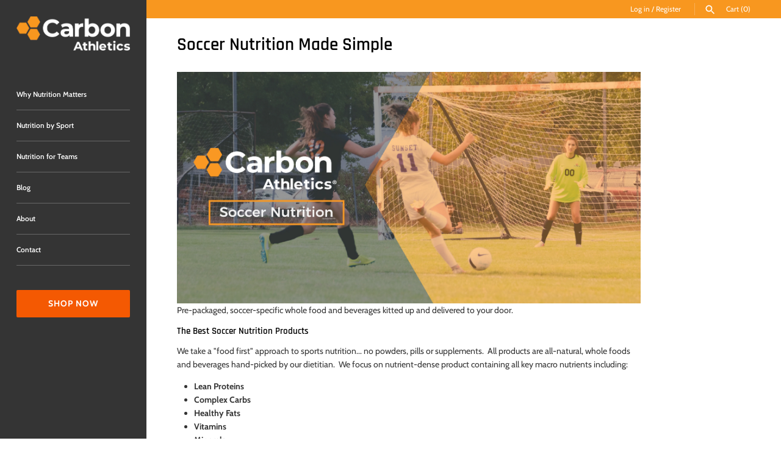

--- FILE ---
content_type: text/html; charset=utf-8
request_url: https://www.carbon-athletics.com/pages/soccer-nutrition-made-simple
body_size: 21450
content:
<!doctype html>
<html class="no-js" lang="en">
<head>
  <!-- Masonry 3.13.4 -->
  <meta charset="UTF-8">
  <meta http-equiv="X-UA-Compatible" content="IE=edge,chrome=1">
  <meta name="viewport" content="width=device-width, initial-scale=1.0" />
  <meta name="theme-color" content="#343434">

  

  <title>
    Soccer Nutrition Made Simple &ndash; Carbon Athletics
  </title>
  
  <meta name="description" content="Pre-packaged, soccer-specific whole food and beverages kitted up and delivered to your door. The Best Soccer Nutrition Products We take a &quot;food first&quot; approach to sports nutrition... no powders, pills or supplements.  All products are all-natural, whole foods and beverages hand-picked by our dietitian.  We focus on nut" />
  
  <link rel="canonical" href="https://www.carbon-athletics.com/pages/soccer-nutrition-made-simple" />

  


<meta property="og:site_name" content="Carbon Athletics">
<meta property="og:url" content="https://www.carbon-athletics.com/pages/soccer-nutrition-made-simple">
<meta property="og:title" content="Soccer Nutrition Made Simple">
<meta property="og:type" content="website">
<meta property="og:description" content="Pre-packaged, soccer-specific whole food and beverages kitted up and delivered to your door. The Best Soccer Nutrition Products We take a &quot;food first&quot; approach to sports nutrition... no powders, pills or supplements.  All products are all-natural, whole foods and beverages hand-picked by our dietitian.  We focus on nut">





<meta name="twitter:card" content="summary_large_image">
<meta name="twitter:title" content="Soccer Nutrition Made Simple">
<meta name="twitter:description" content="Pre-packaged, soccer-specific whole food and beverages kitted up and delivered to your door. The Best Soccer Nutrition Products We take a &quot;food first&quot; approach to sports nutrition... no powders, pills or supplements.  All products are all-natural, whole foods and beverages hand-picked by our dietitian.  We focus on nut">


  <script>window.performance && window.performance.mark && window.performance.mark('shopify.content_for_header.start');</script><meta id="shopify-digital-wallet" name="shopify-digital-wallet" content="/23850863/digital_wallets/dialog">
<meta name="shopify-checkout-api-token" content="227dd798e6688418ced1cdfb1bc86389">
<meta id="in-context-paypal-metadata" data-shop-id="23850863" data-venmo-supported="false" data-environment="production" data-locale="en_US" data-paypal-v4="true" data-currency="USD">
<script async="async" src="/checkouts/internal/preloads.js?locale=en-US"></script>
<link rel="preconnect" href="https://shop.app" crossorigin="anonymous">
<script async="async" src="https://shop.app/checkouts/internal/preloads.js?locale=en-US&shop_id=23850863" crossorigin="anonymous"></script>
<script id="apple-pay-shop-capabilities" type="application/json">{"shopId":23850863,"countryCode":"US","currencyCode":"USD","merchantCapabilities":["supports3DS"],"merchantId":"gid:\/\/shopify\/Shop\/23850863","merchantName":"Carbon Athletics","requiredBillingContactFields":["postalAddress","email"],"requiredShippingContactFields":["postalAddress","email"],"shippingType":"shipping","supportedNetworks":["visa","masterCard","amex","discover","elo","jcb"],"total":{"type":"pending","label":"Carbon Athletics","amount":"1.00"},"shopifyPaymentsEnabled":true,"supportsSubscriptions":true}</script>
<script id="shopify-features" type="application/json">{"accessToken":"227dd798e6688418ced1cdfb1bc86389","betas":["rich-media-storefront-analytics"],"domain":"www.carbon-athletics.com","predictiveSearch":true,"shopId":23850863,"locale":"en"}</script>
<script>var Shopify = Shopify || {};
Shopify.shop = "flywheel-athletics.myshopify.com";
Shopify.locale = "en";
Shopify.currency = {"active":"USD","rate":"1.0"};
Shopify.country = "US";
Shopify.theme = {"name":"Masonry","id":83923599440,"schema_name":"Masonry","schema_version":"3.13.4","theme_store_id":450,"role":"main"};
Shopify.theme.handle = "null";
Shopify.theme.style = {"id":null,"handle":null};
Shopify.cdnHost = "www.carbon-athletics.com/cdn";
Shopify.routes = Shopify.routes || {};
Shopify.routes.root = "/";</script>
<script type="module">!function(o){(o.Shopify=o.Shopify||{}).modules=!0}(window);</script>
<script>!function(o){function n(){var o=[];function n(){o.push(Array.prototype.slice.apply(arguments))}return n.q=o,n}var t=o.Shopify=o.Shopify||{};t.loadFeatures=n(),t.autoloadFeatures=n()}(window);</script>
<script>
  window.ShopifyPay = window.ShopifyPay || {};
  window.ShopifyPay.apiHost = "shop.app\/pay";
  window.ShopifyPay.redirectState = null;
</script>
<script id="shop-js-analytics" type="application/json">{"pageType":"page"}</script>
<script defer="defer" async type="module" src="//www.carbon-athletics.com/cdn/shopifycloud/shop-js/modules/v2/client.init-shop-cart-sync_C5BV16lS.en.esm.js"></script>
<script defer="defer" async type="module" src="//www.carbon-athletics.com/cdn/shopifycloud/shop-js/modules/v2/chunk.common_CygWptCX.esm.js"></script>
<script type="module">
  await import("//www.carbon-athletics.com/cdn/shopifycloud/shop-js/modules/v2/client.init-shop-cart-sync_C5BV16lS.en.esm.js");
await import("//www.carbon-athletics.com/cdn/shopifycloud/shop-js/modules/v2/chunk.common_CygWptCX.esm.js");

  window.Shopify.SignInWithShop?.initShopCartSync?.({"fedCMEnabled":true,"windoidEnabled":true});

</script>
<script>
  window.Shopify = window.Shopify || {};
  if (!window.Shopify.featureAssets) window.Shopify.featureAssets = {};
  window.Shopify.featureAssets['shop-js'] = {"shop-cart-sync":["modules/v2/client.shop-cart-sync_ZFArdW7E.en.esm.js","modules/v2/chunk.common_CygWptCX.esm.js"],"init-fed-cm":["modules/v2/client.init-fed-cm_CmiC4vf6.en.esm.js","modules/v2/chunk.common_CygWptCX.esm.js"],"shop-button":["modules/v2/client.shop-button_tlx5R9nI.en.esm.js","modules/v2/chunk.common_CygWptCX.esm.js"],"shop-cash-offers":["modules/v2/client.shop-cash-offers_DOA2yAJr.en.esm.js","modules/v2/chunk.common_CygWptCX.esm.js","modules/v2/chunk.modal_D71HUcav.esm.js"],"init-windoid":["modules/v2/client.init-windoid_sURxWdc1.en.esm.js","modules/v2/chunk.common_CygWptCX.esm.js"],"shop-toast-manager":["modules/v2/client.shop-toast-manager_ClPi3nE9.en.esm.js","modules/v2/chunk.common_CygWptCX.esm.js"],"init-shop-email-lookup-coordinator":["modules/v2/client.init-shop-email-lookup-coordinator_B8hsDcYM.en.esm.js","modules/v2/chunk.common_CygWptCX.esm.js"],"init-shop-cart-sync":["modules/v2/client.init-shop-cart-sync_C5BV16lS.en.esm.js","modules/v2/chunk.common_CygWptCX.esm.js"],"avatar":["modules/v2/client.avatar_BTnouDA3.en.esm.js"],"pay-button":["modules/v2/client.pay-button_FdsNuTd3.en.esm.js","modules/v2/chunk.common_CygWptCX.esm.js"],"init-customer-accounts":["modules/v2/client.init-customer-accounts_DxDtT_ad.en.esm.js","modules/v2/client.shop-login-button_C5VAVYt1.en.esm.js","modules/v2/chunk.common_CygWptCX.esm.js","modules/v2/chunk.modal_D71HUcav.esm.js"],"init-shop-for-new-customer-accounts":["modules/v2/client.init-shop-for-new-customer-accounts_ChsxoAhi.en.esm.js","modules/v2/client.shop-login-button_C5VAVYt1.en.esm.js","modules/v2/chunk.common_CygWptCX.esm.js","modules/v2/chunk.modal_D71HUcav.esm.js"],"shop-login-button":["modules/v2/client.shop-login-button_C5VAVYt1.en.esm.js","modules/v2/chunk.common_CygWptCX.esm.js","modules/v2/chunk.modal_D71HUcav.esm.js"],"init-customer-accounts-sign-up":["modules/v2/client.init-customer-accounts-sign-up_CPSyQ0Tj.en.esm.js","modules/v2/client.shop-login-button_C5VAVYt1.en.esm.js","modules/v2/chunk.common_CygWptCX.esm.js","modules/v2/chunk.modal_D71HUcav.esm.js"],"shop-follow-button":["modules/v2/client.shop-follow-button_Cva4Ekp9.en.esm.js","modules/v2/chunk.common_CygWptCX.esm.js","modules/v2/chunk.modal_D71HUcav.esm.js"],"checkout-modal":["modules/v2/client.checkout-modal_BPM8l0SH.en.esm.js","modules/v2/chunk.common_CygWptCX.esm.js","modules/v2/chunk.modal_D71HUcav.esm.js"],"lead-capture":["modules/v2/client.lead-capture_Bi8yE_yS.en.esm.js","modules/v2/chunk.common_CygWptCX.esm.js","modules/v2/chunk.modal_D71HUcav.esm.js"],"shop-login":["modules/v2/client.shop-login_D6lNrXab.en.esm.js","modules/v2/chunk.common_CygWptCX.esm.js","modules/v2/chunk.modal_D71HUcav.esm.js"],"payment-terms":["modules/v2/client.payment-terms_CZxnsJam.en.esm.js","modules/v2/chunk.common_CygWptCX.esm.js","modules/v2/chunk.modal_D71HUcav.esm.js"]};
</script>
<script>(function() {
  var isLoaded = false;
  function asyncLoad() {
    if (isLoaded) return;
    isLoaded = true;
    var urls = ["\/\/static.zotabox.com\/e\/d\/edc21d89240a78a1c241d4ac54c48eca\/widgets.js?shop=flywheel-athletics.myshopify.com","https:\/\/chimpstatic.com\/mcjs-connected\/js\/users\/64144794457b4ebd924497c59\/9ad19f7f54bbe6cfc5d37d672.js?shop=flywheel-athletics.myshopify.com","https:\/\/easygdpr.b-cdn.net\/v\/1553540745\/gdpr.min.js?shop=flywheel-athletics.myshopify.com","https:\/\/embed.tawk.to\/widget-script\/5e14bfc17e39ea1242a37dbb\/default.js?shop=flywheel-athletics.myshopify.com","https:\/\/cdn.getcarro.com\/script-tags\/all\/050820094100.js?shop=flywheel-athletics.myshopify.com","https:\/\/a.mailmunch.co\/widgets\/site-698127-1a7b199742f3e3fc51d56f6eebd4e6bcacea5d61.js?shop=flywheel-athletics.myshopify.com"];
    for (var i = 0; i < urls.length; i++) {
      var s = document.createElement('script');
      s.type = 'text/javascript';
      s.async = true;
      s.src = urls[i];
      var x = document.getElementsByTagName('script')[0];
      x.parentNode.insertBefore(s, x);
    }
  };
  if(window.attachEvent) {
    window.attachEvent('onload', asyncLoad);
  } else {
    window.addEventListener('load', asyncLoad, false);
  }
})();</script>
<script id="__st">var __st={"a":23850863,"offset":-18000,"reqid":"5c5e05eb-d49b-4775-a570-a99bee6cdad3-1768777622","pageurl":"www.carbon-athletics.com\/pages\/soccer-nutrition-made-simple","s":"pages-53686534224","u":"2ddbd1b3a585","p":"page","rtyp":"page","rid":53686534224};</script>
<script>window.ShopifyPaypalV4VisibilityTracking = true;</script>
<script id="captcha-bootstrap">!function(){'use strict';const t='contact',e='account',n='new_comment',o=[[t,t],['blogs',n],['comments',n],[t,'customer']],c=[[e,'customer_login'],[e,'guest_login'],[e,'recover_customer_password'],[e,'create_customer']],r=t=>t.map((([t,e])=>`form[action*='/${t}']:not([data-nocaptcha='true']) input[name='form_type'][value='${e}']`)).join(','),a=t=>()=>t?[...document.querySelectorAll(t)].map((t=>t.form)):[];function s(){const t=[...o],e=r(t);return a(e)}const i='password',u='form_key',d=['recaptcha-v3-token','g-recaptcha-response','h-captcha-response',i],f=()=>{try{return window.sessionStorage}catch{return}},m='__shopify_v',_=t=>t.elements[u];function p(t,e,n=!1){try{const o=window.sessionStorage,c=JSON.parse(o.getItem(e)),{data:r}=function(t){const{data:e,action:n}=t;return t[m]||n?{data:e,action:n}:{data:t,action:n}}(c);for(const[e,n]of Object.entries(r))t.elements[e]&&(t.elements[e].value=n);n&&o.removeItem(e)}catch(o){console.error('form repopulation failed',{error:o})}}const l='form_type',E='cptcha';function T(t){t.dataset[E]=!0}const w=window,h=w.document,L='Shopify',v='ce_forms',y='captcha';let A=!1;((t,e)=>{const n=(g='f06e6c50-85a8-45c8-87d0-21a2b65856fe',I='https://cdn.shopify.com/shopifycloud/storefront-forms-hcaptcha/ce_storefront_forms_captcha_hcaptcha.v1.5.2.iife.js',D={infoText:'Protected by hCaptcha',privacyText:'Privacy',termsText:'Terms'},(t,e,n)=>{const o=w[L][v],c=o.bindForm;if(c)return c(t,g,e,D).then(n);var r;o.q.push([[t,g,e,D],n]),r=I,A||(h.body.append(Object.assign(h.createElement('script'),{id:'captcha-provider',async:!0,src:r})),A=!0)});var g,I,D;w[L]=w[L]||{},w[L][v]=w[L][v]||{},w[L][v].q=[],w[L][y]=w[L][y]||{},w[L][y].protect=function(t,e){n(t,void 0,e),T(t)},Object.freeze(w[L][y]),function(t,e,n,w,h,L){const[v,y,A,g]=function(t,e,n){const i=e?o:[],u=t?c:[],d=[...i,...u],f=r(d),m=r(i),_=r(d.filter((([t,e])=>n.includes(e))));return[a(f),a(m),a(_),s()]}(w,h,L),I=t=>{const e=t.target;return e instanceof HTMLFormElement?e:e&&e.form},D=t=>v().includes(t);t.addEventListener('submit',(t=>{const e=I(t);if(!e)return;const n=D(e)&&!e.dataset.hcaptchaBound&&!e.dataset.recaptchaBound,o=_(e),c=g().includes(e)&&(!o||!o.value);(n||c)&&t.preventDefault(),c&&!n&&(function(t){try{if(!f())return;!function(t){const e=f();if(!e)return;const n=_(t);if(!n)return;const o=n.value;o&&e.removeItem(o)}(t);const e=Array.from(Array(32),(()=>Math.random().toString(36)[2])).join('');!function(t,e){_(t)||t.append(Object.assign(document.createElement('input'),{type:'hidden',name:u})),t.elements[u].value=e}(t,e),function(t,e){const n=f();if(!n)return;const o=[...t.querySelectorAll(`input[type='${i}']`)].map((({name:t})=>t)),c=[...d,...o],r={};for(const[a,s]of new FormData(t).entries())c.includes(a)||(r[a]=s);n.setItem(e,JSON.stringify({[m]:1,action:t.action,data:r}))}(t,e)}catch(e){console.error('failed to persist form',e)}}(e),e.submit())}));const S=(t,e)=>{t&&!t.dataset[E]&&(n(t,e.some((e=>e===t))),T(t))};for(const o of['focusin','change'])t.addEventListener(o,(t=>{const e=I(t);D(e)&&S(e,y())}));const B=e.get('form_key'),M=e.get(l),P=B&&M;t.addEventListener('DOMContentLoaded',(()=>{const t=y();if(P)for(const e of t)e.elements[l].value===M&&p(e,B);[...new Set([...A(),...v().filter((t=>'true'===t.dataset.shopifyCaptcha))])].forEach((e=>S(e,t)))}))}(h,new URLSearchParams(w.location.search),n,t,e,['guest_login'])})(!0,!0)}();</script>
<script integrity="sha256-4kQ18oKyAcykRKYeNunJcIwy7WH5gtpwJnB7kiuLZ1E=" data-source-attribution="shopify.loadfeatures" defer="defer" src="//www.carbon-athletics.com/cdn/shopifycloud/storefront/assets/storefront/load_feature-a0a9edcb.js" crossorigin="anonymous"></script>
<script crossorigin="anonymous" defer="defer" src="//www.carbon-athletics.com/cdn/shopifycloud/storefront/assets/shopify_pay/storefront-65b4c6d7.js?v=20250812"></script>
<script data-source-attribution="shopify.dynamic_checkout.dynamic.init">var Shopify=Shopify||{};Shopify.PaymentButton=Shopify.PaymentButton||{isStorefrontPortableWallets:!0,init:function(){window.Shopify.PaymentButton.init=function(){};var t=document.createElement("script");t.src="https://www.carbon-athletics.com/cdn/shopifycloud/portable-wallets/latest/portable-wallets.en.js",t.type="module",document.head.appendChild(t)}};
</script>
<script data-source-attribution="shopify.dynamic_checkout.buyer_consent">
  function portableWalletsHideBuyerConsent(e){var t=document.getElementById("shopify-buyer-consent"),n=document.getElementById("shopify-subscription-policy-button");t&&n&&(t.classList.add("hidden"),t.setAttribute("aria-hidden","true"),n.removeEventListener("click",e))}function portableWalletsShowBuyerConsent(e){var t=document.getElementById("shopify-buyer-consent"),n=document.getElementById("shopify-subscription-policy-button");t&&n&&(t.classList.remove("hidden"),t.removeAttribute("aria-hidden"),n.addEventListener("click",e))}window.Shopify?.PaymentButton&&(window.Shopify.PaymentButton.hideBuyerConsent=portableWalletsHideBuyerConsent,window.Shopify.PaymentButton.showBuyerConsent=portableWalletsShowBuyerConsent);
</script>
<script data-source-attribution="shopify.dynamic_checkout.cart.bootstrap">document.addEventListener("DOMContentLoaded",(function(){function t(){return document.querySelector("shopify-accelerated-checkout-cart, shopify-accelerated-checkout")}if(t())Shopify.PaymentButton.init();else{new MutationObserver((function(e,n){t()&&(Shopify.PaymentButton.init(),n.disconnect())})).observe(document.body,{childList:!0,subtree:!0})}}));
</script>
<link id="shopify-accelerated-checkout-styles" rel="stylesheet" media="screen" href="https://www.carbon-athletics.com/cdn/shopifycloud/portable-wallets/latest/accelerated-checkout-backwards-compat.css" crossorigin="anonymous">
<style id="shopify-accelerated-checkout-cart">
        #shopify-buyer-consent {
  margin-top: 1em;
  display: inline-block;
  width: 100%;
}

#shopify-buyer-consent.hidden {
  display: none;
}

#shopify-subscription-policy-button {
  background: none;
  border: none;
  padding: 0;
  text-decoration: underline;
  font-size: inherit;
  cursor: pointer;
}

#shopify-subscription-policy-button::before {
  box-shadow: none;
}

      </style>

<script>window.performance && window.performance.mark && window.performance.mark('shopify.content_for_header.end');</script>

  <link href="//www.carbon-athletics.com/cdn/shop/t/14/assets/styles.css?v=48877787719078392951759260486" rel="stylesheet" type="text/css" media="all" />

  <script>
    document.documentElement.className = ''; //Remove no-js class
    window.theme = window.theme || {};
    theme.money_format = "${{amount}}";
    theme.strings = {
      previous: "Previous",
      next: "Next",
      close: "Close",
      searchReadMore: "Read more",
      liveSearchSeeAll: "See all",
      productsListingFrom: "From",
      productListingQuickView: "Quick View",
      products_listing_more_products: "More products",
      products_listing_loading: "Loading...",
      products_listing_no_more_products: "No more products",
      products_variant_non_existent: "Unavailable",
      products_product_unit_price_separator: " \/ ",
      products_product_add_to_cart: "Add to Cart",
      products_variant_out_of_stock: "Out of stock",
      products_product_adding_to_cart: "Adding",
      products_product_added_to_cart: "Added to cart",
      products_product_added_cta: "Go to cart",
      cart_terms_confirmation: "You must agree to the terms and conditions before continuing.",
      addressError: "Error looking up that address",
      addressNoResults: "No results for that address",
      addressQueryLimit: "You have exceeded the Google API usage limit. Consider upgrading to a \u003ca href=\"https:\/\/developers.google.com\/maps\/premium\/usage-limits\"\u003ePremium Plan\u003c\/a\u003e.",
      authError: "There was a problem authenticating your Google Maps API Key."
    };
    theme.routes = {
      search_url: '/search',
      cart_url: '/cart',
      cart_add_url: '/cart/add'
    };
    theme.settings = {
      enable_live_search: true,
      prod_block_qv: true,
      show_grid_reviews: false,
      block_gut_int: 15,
      block_width_int: 250
    };
  </script>
 

<script>window.__pagefly_analytics_settings__ = {"acceptTracking":true};</script>
 
  

  

  

  
    <script type="text/javascript">
      try {
        window.EasyGdprSettings = "{\"cookie_banner\":true,\"cookie_banner_cookiename\":\"\",\"cookie_banner_settings\":{\"font_family\":\"#auto\"},\"current_theme\":\"other\",\"custom_button_position\":\"\",\"eg_display\":[\"login\",\"account\"],\"enabled\":true,\"texts\":{}}";
      } catch (error) {}
    </script>
  



<!-- BEGIN app block: shopify://apps/microsoft-clarity/blocks/clarity_js/31c3d126-8116-4b4a-8ba1-baeda7c4aeea -->
<script type="text/javascript">
  (function (c, l, a, r, i, t, y) {
    c[a] = c[a] || function () { (c[a].q = c[a].q || []).push(arguments); };
    t = l.createElement(r); t.async = 1; t.src = "https://www.clarity.ms/tag/" + i + "?ref=shopify";
    y = l.getElementsByTagName(r)[0]; y.parentNode.insertBefore(t, y);

    c.Shopify.loadFeatures([{ name: "consent-tracking-api", version: "0.1" }], error => {
      if (error) {
        console.error("Error loading Shopify features:", error);
        return;
      }

      c[a]('consentv2', {
        ad_Storage: c.Shopify.customerPrivacy.marketingAllowed() ? "granted" : "denied",
        analytics_Storage: c.Shopify.customerPrivacy.analyticsProcessingAllowed() ? "granted" : "denied",
      });
    });

    l.addEventListener("visitorConsentCollected", function (e) {
      c[a]('consentv2', {
        ad_Storage: e.detail.marketingAllowed ? "granted" : "denied",
        analytics_Storage: e.detail.analyticsAllowed ? "granted" : "denied",
      });
    });
  })(window, document, "clarity", "script", "tn2u9egcdi");
</script>



<!-- END app block --><!-- BEGIN app block: shopify://apps/microsoft-clarity/blocks/brandAgents_js/31c3d126-8116-4b4a-8ba1-baeda7c4aeea -->





<!-- END app block --><link href="https://monorail-edge.shopifysvc.com" rel="dns-prefetch">
<script>(function(){if ("sendBeacon" in navigator && "performance" in window) {try {var session_token_from_headers = performance.getEntriesByType('navigation')[0].serverTiming.find(x => x.name == '_s').description;} catch {var session_token_from_headers = undefined;}var session_cookie_matches = document.cookie.match(/_shopify_s=([^;]*)/);var session_token_from_cookie = session_cookie_matches && session_cookie_matches.length === 2 ? session_cookie_matches[1] : "";var session_token = session_token_from_headers || session_token_from_cookie || "";function handle_abandonment_event(e) {var entries = performance.getEntries().filter(function(entry) {return /monorail-edge.shopifysvc.com/.test(entry.name);});if (!window.abandonment_tracked && entries.length === 0) {window.abandonment_tracked = true;var currentMs = Date.now();var navigation_start = performance.timing.navigationStart;var payload = {shop_id: 23850863,url: window.location.href,navigation_start,duration: currentMs - navigation_start,session_token,page_type: "page"};window.navigator.sendBeacon("https://monorail-edge.shopifysvc.com/v1/produce", JSON.stringify({schema_id: "online_store_buyer_site_abandonment/1.1",payload: payload,metadata: {event_created_at_ms: currentMs,event_sent_at_ms: currentMs}}));}}window.addEventListener('pagehide', handle_abandonment_event);}}());</script>
<script id="web-pixels-manager-setup">(function e(e,d,r,n,o){if(void 0===o&&(o={}),!Boolean(null===(a=null===(i=window.Shopify)||void 0===i?void 0:i.analytics)||void 0===a?void 0:a.replayQueue)){var i,a;window.Shopify=window.Shopify||{};var t=window.Shopify;t.analytics=t.analytics||{};var s=t.analytics;s.replayQueue=[],s.publish=function(e,d,r){return s.replayQueue.push([e,d,r]),!0};try{self.performance.mark("wpm:start")}catch(e){}var l=function(){var e={modern:/Edge?\/(1{2}[4-9]|1[2-9]\d|[2-9]\d{2}|\d{4,})\.\d+(\.\d+|)|Firefox\/(1{2}[4-9]|1[2-9]\d|[2-9]\d{2}|\d{4,})\.\d+(\.\d+|)|Chrom(ium|e)\/(9{2}|\d{3,})\.\d+(\.\d+|)|(Maci|X1{2}).+ Version\/(15\.\d+|(1[6-9]|[2-9]\d|\d{3,})\.\d+)([,.]\d+|)( \(\w+\)|)( Mobile\/\w+|) Safari\/|Chrome.+OPR\/(9{2}|\d{3,})\.\d+\.\d+|(CPU[ +]OS|iPhone[ +]OS|CPU[ +]iPhone|CPU IPhone OS|CPU iPad OS)[ +]+(15[._]\d+|(1[6-9]|[2-9]\d|\d{3,})[._]\d+)([._]\d+|)|Android:?[ /-](13[3-9]|1[4-9]\d|[2-9]\d{2}|\d{4,})(\.\d+|)(\.\d+|)|Android.+Firefox\/(13[5-9]|1[4-9]\d|[2-9]\d{2}|\d{4,})\.\d+(\.\d+|)|Android.+Chrom(ium|e)\/(13[3-9]|1[4-9]\d|[2-9]\d{2}|\d{4,})\.\d+(\.\d+|)|SamsungBrowser\/([2-9]\d|\d{3,})\.\d+/,legacy:/Edge?\/(1[6-9]|[2-9]\d|\d{3,})\.\d+(\.\d+|)|Firefox\/(5[4-9]|[6-9]\d|\d{3,})\.\d+(\.\d+|)|Chrom(ium|e)\/(5[1-9]|[6-9]\d|\d{3,})\.\d+(\.\d+|)([\d.]+$|.*Safari\/(?![\d.]+ Edge\/[\d.]+$))|(Maci|X1{2}).+ Version\/(10\.\d+|(1[1-9]|[2-9]\d|\d{3,})\.\d+)([,.]\d+|)( \(\w+\)|)( Mobile\/\w+|) Safari\/|Chrome.+OPR\/(3[89]|[4-9]\d|\d{3,})\.\d+\.\d+|(CPU[ +]OS|iPhone[ +]OS|CPU[ +]iPhone|CPU IPhone OS|CPU iPad OS)[ +]+(10[._]\d+|(1[1-9]|[2-9]\d|\d{3,})[._]\d+)([._]\d+|)|Android:?[ /-](13[3-9]|1[4-9]\d|[2-9]\d{2}|\d{4,})(\.\d+|)(\.\d+|)|Mobile Safari.+OPR\/([89]\d|\d{3,})\.\d+\.\d+|Android.+Firefox\/(13[5-9]|1[4-9]\d|[2-9]\d{2}|\d{4,})\.\d+(\.\d+|)|Android.+Chrom(ium|e)\/(13[3-9]|1[4-9]\d|[2-9]\d{2}|\d{4,})\.\d+(\.\d+|)|Android.+(UC? ?Browser|UCWEB|U3)[ /]?(15\.([5-9]|\d{2,})|(1[6-9]|[2-9]\d|\d{3,})\.\d+)\.\d+|SamsungBrowser\/(5\.\d+|([6-9]|\d{2,})\.\d+)|Android.+MQ{2}Browser\/(14(\.(9|\d{2,})|)|(1[5-9]|[2-9]\d|\d{3,})(\.\d+|))(\.\d+|)|K[Aa][Ii]OS\/(3\.\d+|([4-9]|\d{2,})\.\d+)(\.\d+|)/},d=e.modern,r=e.legacy,n=navigator.userAgent;return n.match(d)?"modern":n.match(r)?"legacy":"unknown"}(),u="modern"===l?"modern":"legacy",c=(null!=n?n:{modern:"",legacy:""})[u],f=function(e){return[e.baseUrl,"/wpm","/b",e.hashVersion,"modern"===e.buildTarget?"m":"l",".js"].join("")}({baseUrl:d,hashVersion:r,buildTarget:u}),m=function(e){var d=e.version,r=e.bundleTarget,n=e.surface,o=e.pageUrl,i=e.monorailEndpoint;return{emit:function(e){var a=e.status,t=e.errorMsg,s=(new Date).getTime(),l=JSON.stringify({metadata:{event_sent_at_ms:s},events:[{schema_id:"web_pixels_manager_load/3.1",payload:{version:d,bundle_target:r,page_url:o,status:a,surface:n,error_msg:t},metadata:{event_created_at_ms:s}}]});if(!i)return console&&console.warn&&console.warn("[Web Pixels Manager] No Monorail endpoint provided, skipping logging."),!1;try{return self.navigator.sendBeacon.bind(self.navigator)(i,l)}catch(e){}var u=new XMLHttpRequest;try{return u.open("POST",i,!0),u.setRequestHeader("Content-Type","text/plain"),u.send(l),!0}catch(e){return console&&console.warn&&console.warn("[Web Pixels Manager] Got an unhandled error while logging to Monorail."),!1}}}}({version:r,bundleTarget:l,surface:e.surface,pageUrl:self.location.href,monorailEndpoint:e.monorailEndpoint});try{o.browserTarget=l,function(e){var d=e.src,r=e.async,n=void 0===r||r,o=e.onload,i=e.onerror,a=e.sri,t=e.scriptDataAttributes,s=void 0===t?{}:t,l=document.createElement("script"),u=document.querySelector("head"),c=document.querySelector("body");if(l.async=n,l.src=d,a&&(l.integrity=a,l.crossOrigin="anonymous"),s)for(var f in s)if(Object.prototype.hasOwnProperty.call(s,f))try{l.dataset[f]=s[f]}catch(e){}if(o&&l.addEventListener("load",o),i&&l.addEventListener("error",i),u)u.appendChild(l);else{if(!c)throw new Error("Did not find a head or body element to append the script");c.appendChild(l)}}({src:f,async:!0,onload:function(){if(!function(){var e,d;return Boolean(null===(d=null===(e=window.Shopify)||void 0===e?void 0:e.analytics)||void 0===d?void 0:d.initialized)}()){var d=window.webPixelsManager.init(e)||void 0;if(d){var r=window.Shopify.analytics;r.replayQueue.forEach((function(e){var r=e[0],n=e[1],o=e[2];d.publishCustomEvent(r,n,o)})),r.replayQueue=[],r.publish=d.publishCustomEvent,r.visitor=d.visitor,r.initialized=!0}}},onerror:function(){return m.emit({status:"failed",errorMsg:"".concat(f," has failed to load")})},sri:function(e){var d=/^sha384-[A-Za-z0-9+/=]+$/;return"string"==typeof e&&d.test(e)}(c)?c:"",scriptDataAttributes:o}),m.emit({status:"loading"})}catch(e){m.emit({status:"failed",errorMsg:(null==e?void 0:e.message)||"Unknown error"})}}})({shopId: 23850863,storefrontBaseUrl: "https://www.carbon-athletics.com",extensionsBaseUrl: "https://extensions.shopifycdn.com/cdn/shopifycloud/web-pixels-manager",monorailEndpoint: "https://monorail-edge.shopifysvc.com/unstable/produce_batch",surface: "storefront-renderer",enabledBetaFlags: ["2dca8a86"],webPixelsConfigList: [{"id":"662863952","configuration":"{\"projectId\":\"tn2u9egcdi\"}","eventPayloadVersion":"v1","runtimeContext":"STRICT","scriptVersion":"737156edc1fafd4538f270df27821f1c","type":"APP","apiClientId":240074326017,"privacyPurposes":[],"capabilities":["advanced_dom_events"],"dataSharingAdjustments":{"protectedCustomerApprovalScopes":["read_customer_personal_data"]}},{"id":"117997648","configuration":"{\"pixel_id\":\"429263647724787\",\"pixel_type\":\"facebook_pixel\",\"metaapp_system_user_token\":\"-\"}","eventPayloadVersion":"v1","runtimeContext":"OPEN","scriptVersion":"ca16bc87fe92b6042fbaa3acc2fbdaa6","type":"APP","apiClientId":2329312,"privacyPurposes":["ANALYTICS","MARKETING","SALE_OF_DATA"],"dataSharingAdjustments":{"protectedCustomerApprovalScopes":["read_customer_address","read_customer_email","read_customer_name","read_customer_personal_data","read_customer_phone"]}},{"id":"78872656","eventPayloadVersion":"v1","runtimeContext":"LAX","scriptVersion":"1","type":"CUSTOM","privacyPurposes":["ANALYTICS"],"name":"Google Analytics tag (migrated)"},{"id":"shopify-app-pixel","configuration":"{}","eventPayloadVersion":"v1","runtimeContext":"STRICT","scriptVersion":"0450","apiClientId":"shopify-pixel","type":"APP","privacyPurposes":["ANALYTICS","MARKETING"]},{"id":"shopify-custom-pixel","eventPayloadVersion":"v1","runtimeContext":"LAX","scriptVersion":"0450","apiClientId":"shopify-pixel","type":"CUSTOM","privacyPurposes":["ANALYTICS","MARKETING"]}],isMerchantRequest: false,initData: {"shop":{"name":"Carbon Athletics","paymentSettings":{"currencyCode":"USD"},"myshopifyDomain":"flywheel-athletics.myshopify.com","countryCode":"US","storefrontUrl":"https:\/\/www.carbon-athletics.com"},"customer":null,"cart":null,"checkout":null,"productVariants":[],"purchasingCompany":null},},"https://www.carbon-athletics.com/cdn","fcfee988w5aeb613cpc8e4bc33m6693e112",{"modern":"","legacy":""},{"shopId":"23850863","storefrontBaseUrl":"https:\/\/www.carbon-athletics.com","extensionBaseUrl":"https:\/\/extensions.shopifycdn.com\/cdn\/shopifycloud\/web-pixels-manager","surface":"storefront-renderer","enabledBetaFlags":"[\"2dca8a86\"]","isMerchantRequest":"false","hashVersion":"fcfee988w5aeb613cpc8e4bc33m6693e112","publish":"custom","events":"[[\"page_viewed\",{}]]"});</script><script>
  window.ShopifyAnalytics = window.ShopifyAnalytics || {};
  window.ShopifyAnalytics.meta = window.ShopifyAnalytics.meta || {};
  window.ShopifyAnalytics.meta.currency = 'USD';
  var meta = {"page":{"pageType":"page","resourceType":"page","resourceId":53686534224,"requestId":"5c5e05eb-d49b-4775-a570-a99bee6cdad3-1768777622"}};
  for (var attr in meta) {
    window.ShopifyAnalytics.meta[attr] = meta[attr];
  }
</script>
<script class="analytics">
  (function () {
    var customDocumentWrite = function(content) {
      var jquery = null;

      if (window.jQuery) {
        jquery = window.jQuery;
      } else if (window.Checkout && window.Checkout.$) {
        jquery = window.Checkout.$;
      }

      if (jquery) {
        jquery('body').append(content);
      }
    };

    var hasLoggedConversion = function(token) {
      if (token) {
        return document.cookie.indexOf('loggedConversion=' + token) !== -1;
      }
      return false;
    }

    var setCookieIfConversion = function(token) {
      if (token) {
        var twoMonthsFromNow = new Date(Date.now());
        twoMonthsFromNow.setMonth(twoMonthsFromNow.getMonth() + 2);

        document.cookie = 'loggedConversion=' + token + '; expires=' + twoMonthsFromNow;
      }
    }

    var trekkie = window.ShopifyAnalytics.lib = window.trekkie = window.trekkie || [];
    if (trekkie.integrations) {
      return;
    }
    trekkie.methods = [
      'identify',
      'page',
      'ready',
      'track',
      'trackForm',
      'trackLink'
    ];
    trekkie.factory = function(method) {
      return function() {
        var args = Array.prototype.slice.call(arguments);
        args.unshift(method);
        trekkie.push(args);
        return trekkie;
      };
    };
    for (var i = 0; i < trekkie.methods.length; i++) {
      var key = trekkie.methods[i];
      trekkie[key] = trekkie.factory(key);
    }
    trekkie.load = function(config) {
      trekkie.config = config || {};
      trekkie.config.initialDocumentCookie = document.cookie;
      var first = document.getElementsByTagName('script')[0];
      var script = document.createElement('script');
      script.type = 'text/javascript';
      script.onerror = function(e) {
        var scriptFallback = document.createElement('script');
        scriptFallback.type = 'text/javascript';
        scriptFallback.onerror = function(error) {
                var Monorail = {
      produce: function produce(monorailDomain, schemaId, payload) {
        var currentMs = new Date().getTime();
        var event = {
          schema_id: schemaId,
          payload: payload,
          metadata: {
            event_created_at_ms: currentMs,
            event_sent_at_ms: currentMs
          }
        };
        return Monorail.sendRequest("https://" + monorailDomain + "/v1/produce", JSON.stringify(event));
      },
      sendRequest: function sendRequest(endpointUrl, payload) {
        // Try the sendBeacon API
        if (window && window.navigator && typeof window.navigator.sendBeacon === 'function' && typeof window.Blob === 'function' && !Monorail.isIos12()) {
          var blobData = new window.Blob([payload], {
            type: 'text/plain'
          });

          if (window.navigator.sendBeacon(endpointUrl, blobData)) {
            return true;
          } // sendBeacon was not successful

        } // XHR beacon

        var xhr = new XMLHttpRequest();

        try {
          xhr.open('POST', endpointUrl);
          xhr.setRequestHeader('Content-Type', 'text/plain');
          xhr.send(payload);
        } catch (e) {
          console.log(e);
        }

        return false;
      },
      isIos12: function isIos12() {
        return window.navigator.userAgent.lastIndexOf('iPhone; CPU iPhone OS 12_') !== -1 || window.navigator.userAgent.lastIndexOf('iPad; CPU OS 12_') !== -1;
      }
    };
    Monorail.produce('monorail-edge.shopifysvc.com',
      'trekkie_storefront_load_errors/1.1',
      {shop_id: 23850863,
      theme_id: 83923599440,
      app_name: "storefront",
      context_url: window.location.href,
      source_url: "//www.carbon-athletics.com/cdn/s/trekkie.storefront.cd680fe47e6c39ca5d5df5f0a32d569bc48c0f27.min.js"});

        };
        scriptFallback.async = true;
        scriptFallback.src = '//www.carbon-athletics.com/cdn/s/trekkie.storefront.cd680fe47e6c39ca5d5df5f0a32d569bc48c0f27.min.js';
        first.parentNode.insertBefore(scriptFallback, first);
      };
      script.async = true;
      script.src = '//www.carbon-athletics.com/cdn/s/trekkie.storefront.cd680fe47e6c39ca5d5df5f0a32d569bc48c0f27.min.js';
      first.parentNode.insertBefore(script, first);
    };
    trekkie.load(
      {"Trekkie":{"appName":"storefront","development":false,"defaultAttributes":{"shopId":23850863,"isMerchantRequest":null,"themeId":83923599440,"themeCityHash":"344151044226078013","contentLanguage":"en","currency":"USD","eventMetadataId":"e220f81d-14da-4fdf-ad5a-35dc30d79876"},"isServerSideCookieWritingEnabled":true,"monorailRegion":"shop_domain","enabledBetaFlags":["65f19447"]},"Session Attribution":{},"S2S":{"facebookCapiEnabled":false,"source":"trekkie-storefront-renderer","apiClientId":580111}}
    );

    var loaded = false;
    trekkie.ready(function() {
      if (loaded) return;
      loaded = true;

      window.ShopifyAnalytics.lib = window.trekkie;

      var originalDocumentWrite = document.write;
      document.write = customDocumentWrite;
      try { window.ShopifyAnalytics.merchantGoogleAnalytics.call(this); } catch(error) {};
      document.write = originalDocumentWrite;

      window.ShopifyAnalytics.lib.page(null,{"pageType":"page","resourceType":"page","resourceId":53686534224,"requestId":"5c5e05eb-d49b-4775-a570-a99bee6cdad3-1768777622","shopifyEmitted":true});

      var match = window.location.pathname.match(/checkouts\/(.+)\/(thank_you|post_purchase)/)
      var token = match? match[1]: undefined;
      if (!hasLoggedConversion(token)) {
        setCookieIfConversion(token);
        
      }
    });


        var eventsListenerScript = document.createElement('script');
        eventsListenerScript.async = true;
        eventsListenerScript.src = "//www.carbon-athletics.com/cdn/shopifycloud/storefront/assets/shop_events_listener-3da45d37.js";
        document.getElementsByTagName('head')[0].appendChild(eventsListenerScript);

})();</script>
  <script>
  if (!window.ga || (window.ga && typeof window.ga !== 'function')) {
    window.ga = function ga() {
      (window.ga.q = window.ga.q || []).push(arguments);
      if (window.Shopify && window.Shopify.analytics && typeof window.Shopify.analytics.publish === 'function') {
        window.Shopify.analytics.publish("ga_stub_called", {}, {sendTo: "google_osp_migration"});
      }
      console.error("Shopify's Google Analytics stub called with:", Array.from(arguments), "\nSee https://help.shopify.com/manual/promoting-marketing/pixels/pixel-migration#google for more information.");
    };
    if (window.Shopify && window.Shopify.analytics && typeof window.Shopify.analytics.publish === 'function') {
      window.Shopify.analytics.publish("ga_stub_initialized", {}, {sendTo: "google_osp_migration"});
    }
  }
</script>
<script
  defer
  src="https://www.carbon-athletics.com/cdn/shopifycloud/perf-kit/shopify-perf-kit-3.0.4.min.js"
  data-application="storefront-renderer"
  data-shop-id="23850863"
  data-render-region="gcp-us-central1"
  data-page-type="page"
  data-theme-instance-id="83923599440"
  data-theme-name="Masonry"
  data-theme-version="3.13.4"
  data-monorail-region="shop_domain"
  data-resource-timing-sampling-rate="10"
  data-shs="true"
  data-shs-beacon="true"
  data-shs-export-with-fetch="true"
  data-shs-logs-sample-rate="1"
  data-shs-beacon-endpoint="https://www.carbon-athletics.com/api/collect"
></script>
</head> 

<body class="template-page">
  <a class="skip-link visually-hidden" href="#content">Skip to content</a>


  <div class="bodywrap cf">

    <div id="shopify-section-header" class="shopify-section">

<style>
  
  .mainnav .featured-link,
  .mainnav .featured-link:hover,
  .nav-outside-expanded-mode .mainnav .tier2 .featured-link,
  .nav-outside-expanded-mode .mainnav .tier2 .featured-link:hover {
    color: #dd6666;
  }
  

  
  .special-link--1 {
    background: #f45902;
    color: #ffffff;
  }
  
</style>
<div data-section-type="header-section">
  <div class="page-header cf ">
    <div class="page-header__inner">
      <a class="nav-toggle" href="#" aria-label="Open menu"><svg fill="#000000" height="24" viewBox="0 0 24 24" width="24" xmlns="http://www.w3.org/2000/svg">
    <path d="M0 0h24v24H0z" fill="none"/>
    <path d="M3 18h18v-2H3v2zm0-5h18v-2H3v2zm0-7v2h18V6H3z"/>
</svg></a>

      <div class="shoplogo with-margin" itemscope itemtype="http://schema.org/Organization">
        <meta itemprop="name" content="Carbon Athletics">
        <a href="/" title="Carbon Athletics" itemprop="url">
          
          <span class="logoimg"><img src="//www.carbon-athletics.com/cdn/shop/files/Carbon_Logo_Website_8bec2a48-7998-4f38-927c-252b5bb576b5_480x.png?v=1614315691" alt="Carbon Athletics" itemprop="logo" /></span>
          
        </a>
      </div>

      

      
      <span class="account-links">
        
        <a href="/account/login" id="customer_login_link">Log in</a> /
        <a href="/account/register" id="customer_register_link">Register</a>
        
      </span>
      

      <span class="search-and-cart">
        <a class="search desktop-only" href="/search"><svg fill="#000000" height="24" viewBox="0 0 24 24" width="24" xmlns="http://www.w3.org/2000/svg">
  <title>Search</title>
  <path d="M15.5 14h-.79l-.28-.27C15.41 12.59 16 11.11 16 9.5 16 5.91 13.09 3 9.5 3S3 5.91 3 9.5 5.91 16 9.5 16c1.61 0 3.09-.59 4.23-1.57l.27.28v.79l5 4.99L20.49 19l-4.99-5zm-6 0C7.01 14 5 11.99 5 9.5S7.01 5 9.5 5 14 7.01 14 9.5 11.99 14 9.5 14z"/>
  <path d="M0 0h24v24H0z" fill="none"/>
</svg></a>

        <span class="cartsummary">
          <span class="cartsummary__inner">
            
              <div class="desktop-header-localization desktop-only">
                <form method="post" action="/localization" id="localization_form_desktop-header" accept-charset="UTF-8" class="selectors-form" enctype="multipart/form-data"><input type="hidden" name="form_type" value="localization" /><input type="hidden" name="utf8" value="✓" /><input type="hidden" name="_method" value="put" /><input type="hidden" name="return_to" value="/pages/soccer-nutrition-made-simple" /></form>
              </div>
            

            <a href="/cart">
              <span class="title">Cart</span>
              <span class="numitems">(0)</span>
            </a>
          </span>
        </span>
      </span>
    </div>

    <div class="quick-search">
      <div class="row">
        <div class="quick-search__input-row">
          <form class="quick-search__form" name="search" action="/search" autocomplete="off">
            <span class="quick-search__submit-icon" role="presentation"><svg fill="#000000" height="24" viewBox="0 0 24 24" width="24" xmlns="http://www.w3.org/2000/svg">
  <title>Search</title>
  <path d="M15.5 14h-.79l-.28-.27C15.41 12.59 16 11.11 16 9.5 16 5.91 13.09 3 9.5 3S3 5.91 3 9.5 5.91 16 9.5 16c1.61 0 3.09-.59 4.23-1.57l.27.28v.79l5 4.99L20.49 19l-4.99-5zm-6 0C7.01 14 5 11.99 5 9.5S7.01 5 9.5 5 14 7.01 14 9.5 11.99 14 9.5 14z"/>
  <path d="M0 0h24v24H0z" fill="none"/>
</svg></span>
            <input class="quick-search__input" type="text" name="q" placeholder="Start typing..." value="" autocomplete="off" autocorrect="off" aria-label="Search" />
            <button type="submit" class="button button--slim quick-search__submit-button">Search</button>
            <input type="hidden" name="type" value="product" />
            <input type="hidden" name="options[prefix]" value="last" />
            <a class="quick-search__close" href="#"><svg fill="#000000" height="24" viewBox="0 0 24 24" width="24" xmlns="http://www.w3.org/2000/svg">
  <title>Close</title>
  <path d="M19 6.41L17.59 5 12 10.59 6.41 5 5 6.41 10.59 12 5 17.59 6.41 19 12 13.41 17.59 19 19 17.59 13.41 12z"/>
  <path d="M0 0h24v24H0z" fill="none"/>
</svg></a>
          </form>
        </div>
        
          <div class="quick-search__results"
              data-show-price="false"
              data-show-vendor="false"
              data-result-width="250">
            <div class="quick-search__loader"><div class="lds-ellipsis"><div></div><div></div><div></div><div></div></div></div>
            <div class="quick-search__results-items"></div>
          </div>
        
      </div>
    </div>

    
  </div>

  <div id="navbar" class="nav-style-out " data-section-type="sidebar-section">
    <div id="navpanel">
      <div class="shoplogo with-margin">
        <a href="/" title="Carbon Athletics">
          
          <span class="logoimg"><img src="//www.carbon-athletics.com/cdn/shop/files/Carbon_Logo_Website_8bec2a48-7998-4f38-927c-252b5bb576b5_480x.png?v=1614315691" alt="Carbon Athletics" /></span>
          
        </a>
      </div>

      <div class="mobile-only search-box">
        <form name="search" action="/search">
          <input type="hidden" name="type" value="product" />
          <input type="hidden" name="options[prefix]" value="last" />
          <input type="text" name="q" placeholder="Search" value="" aria-label="Search" />
          <button type="submit" class="plain"><svg fill="#000000" height="24" viewBox="0 0 24 24" width="24" xmlns="http://www.w3.org/2000/svg">
  <title>Search</title>
  <path d="M15.5 14h-.79l-.28-.27C15.41 12.59 16 11.11 16 9.5 16 5.91 13.09 3 9.5 3S3 5.91 3 9.5 5.91 16 9.5 16c1.61 0 3.09-.59 4.23-1.57l.27.28v.79l5 4.99L20.49 19l-4.99-5zm-6 0C7.01 14 5 11.99 5 9.5S7.01 5 9.5 5 14 7.01 14 9.5 11.99 14 9.5 14z"/>
  <path d="M0 0h24v24H0z" fill="none"/>
</svg></button>
        </form>
      </div>

      
      <div class="mainnav mainnav--with-dividers">
        <div class="tier1" role="navigation" aria-label="Primary navigation">
          <a class="back" href="#" aria-controls="current-submenu" aria-label="Return to previous menu" tabindex="-1"><svg fill="#000000" height="24" viewBox="0 0 24 24" width="24" xmlns="http://www.w3.org/2000/svg">
  <title>Left</title>
  <path d="M15.41 16.09l-4.58-4.59 4.58-4.59L14 5.5l-6 6 6 6z"/><path d="M0-.5h24v24H0z" fill="none"/>
</svg></a>
          <ul>
            
            <li class=""><a class="tier1title" href="/pages/why-nutrition-matters" >Why Nutrition Matters</a>

              
            </li>
            
            <li class=""><a class="tier1title" href="/" aria-haspopup="true">Nutrition by Sport</a>

              
              <div class="tier2">
                <div><div class="tier-title"><a href="/">Nutrition by Sport</a></div></div>
                <ul>
                  
                  <li class=""><a href="/pages/nutrition-made-simple-basketball"   >Basketball</a>

                    
                  </li>
                  
                  <li class=""><a href="/pages/nutrition-made-simple-baseball"   >Baseball</a>

                    
                  </li>
                  
                  <li class=""><a href="/pages/nutrition-made-simple-football"   >Football</a>

                    
                  </li>
                  
                  <li class=""><a href="/pages/nutrition-made-simple-golf"   >Golf</a>

                    
                  </li>
                  
                  <li class=""><a href="/pages/nutrition-made-simple-lacrosse"   >Lacrosse</a>

                    
                  </li>
                  
                  <li class=""><a href="/pages/nutrition-made-simple-soccer"   >Soccer</a>

                    
                  </li>
                  
                  <li class=""><a href="/pages/nutrition-made-simple-softball"   >Softball</a>

                    
                  </li>
                  
                  <li class=""><a href="/pages/nutrition-made-simple-swimming"   >Swimming</a>

                    
                  </li>
                  
                  <li class=""><a href="/pages/nutrition-made-simple-volleyball"   >Volleyball</a>

                    
                  </li>
                  
                </ul>
              </div>
              
            </li>
            
            <li class=""><a class="tier1title" href="/pages/athlete-nutrition-made-easy" >Nutrition for Teams</a>

              
            </li>
            
            <li class=""><a class="tier1title" href="/blogs/blog" >Blog</a>

              
            </li>
            
            <li class=""><a class="tier1title" href="/pages/about" >About</a>

              
            </li>
            
            <li class=""><a class="tier1title" href="/pages/contact-us" >Contact</a>

              
            </li>
            
          </ul>

          
            <ul class="special-links">
              
              <li class="special-link special-link--1">
                <a href="/products/nutrition-fuel-pac">SHOP NOW</a>
              </li>
              
            </ul>
          

          
          <div class="account-links">
            
            <a href="/account/login" id="customer_login_link">Log in</a> /
            <a href="/account/register" id="customer_register_link">Register</a>
            
          </div>
          

          
            <div class="mobile-header-localization mobile-only">
              <form method="post" action="/localization" id="localization_form_mobile-header" accept-charset="UTF-8" class="selectors-form" enctype="multipart/form-data"><input type="hidden" name="form_type" value="localization" /><input type="hidden" name="utf8" value="✓" /><input type="hidden" name="_method" value="put" /><input type="hidden" name="return_to" value="/pages/soccer-nutrition-made-simple" /></form>
            </div>
          
        </div>

      </div>
    </div>
  </div>

  <a class="quick-search-close-mask" href="#" aria-label="Close search"></a>
</div>




</div>

    <main id="content">
      <div class="content-header">
  <h1 class="page-title">Soccer Nutrition Made Simple</h1>
</div>

<div class="reading-container rte cf"><div style="text-align: center;">
<p style="text-align: left;"><strong><img src="https://cdn.shopify.com/s/files/1/2385/0863/files/Soccer_Hero_Image.png?v=1593694942" alt="" width="1192" height="596"></strong>Pre-packaged, soccer-specific whole food and beverages kitted up and delivered to your door.</p>
<h3 style="text-align: left;"><strong>The Best Soccer Nutrition Products</strong></h3>
<p style="text-align: left;">We take a "food first" approach to sports nutrition... no powders, pills or supplements.  All products are all-natural, whole foods and beverages hand-picked by our dietitian.  We focus on nutrient-dense product containing all key macro nutrients including:</p>
<ul>
<li style="text-align: left;"><strong>Lean Proteins</strong></li>
<li style="text-align: left;"><strong>Complex Carbs</strong></li>
<li style="text-align: left;"><strong>Healthy Fats</strong></li>
<li style="text-align: left;"><strong>Vitamins</strong></li>
<li style="text-align: left;"><strong>Minerals</strong></li>
<li style="text-align: left;"><strong>Electrolytes</strong></li>
</ul>
<h3 style="text-align: left;"><strong>What is a fPAC?</strong></h3>
</div>
<div style="text-align: center;"><iframe width="560" height="315" src="https://www.youtube.com/embed/q4eNL7ntA08" frameborder="0" allow="accelerometer; autoplay; encrypted-media; gyroscope; picture-in-picture" allowfullscreen=""></iframe></div>
<div style="text-align: center;">
<br>
<h3 style="text-align: left;"><strong>Conveniently Bundled &amp; Delivered to Your Door</strong></h3>
<p style="text-align: left;">We take the guesswork and confusion out of what to eat.  The sequence of product consumption is critical to performance and results.  All kits come with our dietitian's instruction outlining what products to consume during your competition timeline:</p>
<ul>
<li style="text-align: left;"><strong>Pre-game</strong></li>
<li style="text-align: left;"><strong>In-game</strong></li>
<li style="text-align: left;"><strong>Post-game</strong></li>
</ul>
<p style="text-align: left;">Each kit is securely boxed, with instructions, shipped safely to your door. </p>
<h3 style="text-align: left;"><strong></strong></h3>
<br>
<div id="collection-component-1593697245888"></div>
<script type="text/javascript">// <![CDATA[
(function () {
  var scriptURL = 'https://sdks.shopifycdn.com/buy-button/latest/buy-button-storefront.min.js';
  if (window.ShopifyBuy) {
    if (window.ShopifyBuy.UI) {
      ShopifyBuyInit();
    } else {
      loadScript();
    }
  } else {
    loadScript();
  }
  function loadScript() {
    var script = document.createElement('script');
    script.async = true;
    script.src = scriptURL;
    (document.getElementsByTagName('head')[0] || document.getElementsByTagName('body')[0]).appendChild(script);
    script.onload = ShopifyBuyInit;
  }
  function ShopifyBuyInit() {
    var client = ShopifyBuy.buildClient({
      domain: 'flywheel-athletics.myshopify.com',
      storefrontAccessToken: '7eaa5ecc4262e2e7ec9df0a2d1af350d',
    });
    ShopifyBuy.UI.onReady(client).then(function (ui) {
      ui.createComponent('collection', {
        id: '165621366864',
        node: document.getElementById('collection-component-1593697245888'),
        moneyFormat: '%24%7B%7Bamount%7D%7D',
        options: {
  "product": {
    "styles": {
      "product": {
        "@media (min-width: 601px)": {
          "max-width": "calc(25% - 20px)",
          "margin-left": "20px",
          "margin-bottom": "50px",
          "width": "calc(25% - 20px)"
        },
        "img": {
          "height": "calc(100% - 15px)",
          "position": "absolute",
          "left": "0",
          "right": "0",
          "top": "0"
        },
        "imgWrapper": {
          "padding-top": "calc(75% + 15px)",
          "position": "relative",
          "height": "0"
        }
      },
      "title": {
        "font-family": "Montserrat, sans-serif",
        "font-weight": "normal",
        "font-size": "15px"
      },
      "button": {
        "font-family": "Montserrat, sans-serif",
        "font-size": "16px",
        "padding-top": "16px",
        "padding-bottom": "16px",
        ":hover": {
          "background-color": "#467299"
        },
        "background-color": "#4e7faa",
        ":focus": {
          "background-color": "#467299"
        },
        "border-radius": "9px",
        "padding-left": "26px",
        "padding-right": "26px"
      },
      "quantityInput": {
        "font-size": "16px",
        "padding-top": "16px",
        "padding-bottom": "16px"
      },
      "price": {
        "font-family": "Montserrat, sans-serif",
        "font-weight": "bold"
      },
      "compareAt": {
        "font-family": "Montserrat, sans-serif",
        "font-weight": "bold"
      },
      "unitPrice": {
        "font-family": "Montserrat, sans-serif",
        "font-weight": "bold"
      }
    },
    "contents": {
      "button": false,
      "buttonWithQuantity": true
    },
    "text": {
      "button": "Add to cart"
    },
    "googleFonts": [
      "Montserrat"
    ]
  },
  "productSet": {
    "styles": {
      "products": {
        "@media (min-width: 601px)": {
          "margin-left": "-20px"
        }
      }
    }
  },
  "modalProduct": {
    "contents": {
      "img": false,
      "imgWithCarousel": true,
      "button": false,
      "buttonWithQuantity": true
    },
    "styles": {
      "product": {
        "@media (min-width: 601px)": {
          "max-width": "100%",
          "margin-left": "0px",
          "margin-bottom": "0px"
        }
      },
      "button": {
        "font-family": "Montserrat, sans-serif",
        "font-size": "16px",
        "padding-top": "16px",
        "padding-bottom": "16px",
        ":hover": {
          "background-color": "#467299"
        },
        "background-color": "#4e7faa",
        ":focus": {
          "background-color": "#467299"
        },
        "border-radius": "9px",
        "padding-left": "26px",
        "padding-right": "26px"
      },
      "quantityInput": {
        "font-size": "16px",
        "padding-top": "16px",
        "padding-bottom": "16px"
      }
    },
    "googleFonts": [
      "Montserrat"
    ]
  },
  "cart": {
    "styles": {
      "button": {
        "font-family": "Montserrat, sans-serif",
        "font-size": "16px",
        "padding-top": "16px",
        "padding-bottom": "16px",
        ":hover": {
          "background-color": "#467299"
        },
        "background-color": "#4e7faa",
        ":focus": {
          "background-color": "#467299"
        },
        "border-radius": "9px"
      },
      "title": {
        "color": "#4c4c4c"
      },
      "header": {
        "color": "#4c4c4c"
      },
      "lineItems": {
        "color": "#4c4c4c"
      },
      "subtotalText": {
        "color": "#4c4c4c"
      },
      "subtotal": {
        "color": "#4c4c4c"
      },
      "notice": {
        "color": "#4c4c4c"
      },
      "currency": {
        "color": "#4c4c4c"
      },
      "close": {
        "color": "#4c4c4c",
        ":hover": {
          "color": "#4c4c4c"
        }
      },
      "empty": {
        "color": "#4c4c4c"
      },
      "noteDescription": {
        "color": "#4c4c4c"
      },
      "discountText": {
        "color": "#4c4c4c"
      },
      "discountIcon": {
        "fill": "#4c4c4c"
      },
      "discountAmount": {
        "color": "#4c4c4c"
      }
    },
    "googleFonts": [
      "Montserrat"
    ]
  },
  "toggle": {
    "styles": {
      "toggle": {
        "font-family": "Montserrat, sans-serif",
        "background-color": "#4e7faa",
        ":hover": {
          "background-color": "#467299"
        },
        ":focus": {
          "background-color": "#467299"
        }
      },
      "count": {
        "font-size": "16px"
      }
    },
    "googleFonts": [
      "Montserrat"
    ]
  },
  "lineItem": {
    "styles": {
      "variantTitle": {
        "color": "#4c4c4c"
      },
      "title": {
        "color": "#4c4c4c"
      },
      "price": {
        "color": "#4c4c4c"
      },
      "fullPrice": {
        "color": "#4c4c4c"
      },
      "discount": {
        "color": "#4c4c4c"
      },
      "discountIcon": {
        "fill": "#4c4c4c"
      },
      "quantity": {
        "color": "#4c4c4c"
      },
      "quantityIncrement": {
        "color": "#4c4c4c",
        "border-color": "#4c4c4c"
      },
      "quantityDecrement": {
        "color": "#4c4c4c",
        "border-color": "#4c4c4c"
      },
      "quantityInput": {
        "color": "#4c4c4c",
        "border-color": "#4c4c4c"
      }
    }
  }
},
      });
    });
  }
})();
// ]]></script>
<div id="collection-component-1593698390009"></div>
<script type="text/javascript">// <![CDATA[
(function () {
  var scriptURL = 'https://sdks.shopifycdn.com/buy-button/latest/buy-button-storefront.min.js';
  if (window.ShopifyBuy) {
    if (window.ShopifyBuy.UI) {
      ShopifyBuyInit();
    } else {
      loadScript();
    }
  } else {
    loadScript();
  }
  function loadScript() {
    var script = document.createElement('script');
    script.async = true;
    script.src = scriptURL;
    (document.getElementsByTagName('head')[0] || document.getElementsByTagName('body')[0]).appendChild(script);
    script.onload = ShopifyBuyInit;
  }
  function ShopifyBuyInit() {
    var client = ShopifyBuy.buildClient({
      domain: 'flywheel-athletics.myshopify.com',
      storefrontAccessToken: '7eaa5ecc4262e2e7ec9df0a2d1af350d',
    });
    ShopifyBuy.UI.onReady(client).then(function (ui) {
      ui.createComponent('collection', {
        id: '165621596240',
        node: document.getElementById('collection-component-1593698390009'),
        moneyFormat: '%24%7B%7Bamount%7D%7D',
        options: {
  "product": {
    "styles": {
      "product": {
        "@media (min-width: 601px)": {
          "max-width": "calc(25% - 20px)",
          "margin-left": "20px",
          "margin-bottom": "50px",
          "width": "calc(25% - 20px)"
        },
        "img": {
          "height": "calc(100% - 15px)",
          "position": "absolute",
          "left": "0",
          "right": "0",
          "top": "0"
        },
        "imgWrapper": {
          "padding-top": "calc(75% + 15px)",
          "position": "relative",
          "height": "0"
        }
      },
      "title": {
        "font-family": "Montserrat, sans-serif",
        "font-weight": "normal",
        "font-size": "15px"
      },
      "button": {
        "font-family": "Montserrat, sans-serif",
        "font-size": "16px",
        "padding-top": "16px",
        "padding-bottom": "16px",
        ":hover": {
          "background-color": "#467299"
        },
        "background-color": "#4e7faa",
        ":focus": {
          "background-color": "#467299"
        },
        "border-radius": "9px",
        "padding-left": "26px",
        "padding-right": "26px"
      },
      "quantityInput": {
        "font-size": "16px",
        "padding-top": "16px",
        "padding-bottom": "16px"
      },
      "price": {
        "font-family": "Montserrat, sans-serif",
        "font-weight": "bold"
      },
      "compareAt": {
        "font-family": "Montserrat, sans-serif",
        "font-weight": "bold"
      },
      "unitPrice": {
        "font-family": "Montserrat, sans-serif",
        "font-weight": "bold"
      }
    },
    "buttonDestination": "modal",
    "contents": {
      "options": false
    },
    "text": {
      "button": "View product"
    },
    "googleFonts": [
      "Montserrat"
    ]
  },
  "productSet": {
    "styles": {
      "products": {
        "@media (min-width: 601px)": {
          "margin-left": "-20px"
        }
      }
    }
  },
  "modalProduct": {
    "contents": {
      "img": false,
      "imgWithCarousel": true,
      "button": false,
      "buttonWithQuantity": true
    },
    "styles": {
      "product": {
        "@media (min-width: 601px)": {
          "max-width": "100%",
          "margin-left": "0px",
          "margin-bottom": "0px"
        }
      },
      "button": {
        "font-family": "Montserrat, sans-serif",
        "font-size": "16px",
        "padding-top": "16px",
        "padding-bottom": "16px",
        ":hover": {
          "background-color": "#467299"
        },
        "background-color": "#4e7faa",
        ":focus": {
          "background-color": "#467299"
        },
        "border-radius": "9px",
        "padding-left": "26px",
        "padding-right": "26px"
      },
      "quantityInput": {
        "font-size": "16px",
        "padding-top": "16px",
        "padding-bottom": "16px"
      }
    },
    "googleFonts": [
      "Montserrat"
    ]
  },
  "cart": {
    "styles": {
      "button": {
        "font-family": "Montserrat, sans-serif",
        "font-size": "16px",
        "padding-top": "16px",
        "padding-bottom": "16px",
        ":hover": {
          "background-color": "#467299"
        },
        "background-color": "#4e7faa",
        ":focus": {
          "background-color": "#467299"
        },
        "border-radius": "9px"
      },
      "title": {
        "color": "#4c4c4c"
      },
      "header": {
        "color": "#4c4c4c"
      },
      "lineItems": {
        "color": "#4c4c4c"
      },
      "subtotalText": {
        "color": "#4c4c4c"
      },
      "subtotal": {
        "color": "#4c4c4c"
      },
      "notice": {
        "color": "#4c4c4c"
      },
      "currency": {
        "color": "#4c4c4c"
      },
      "close": {
        "color": "#4c4c4c",
        ":hover": {
          "color": "#4c4c4c"
        }
      },
      "empty": {
        "color": "#4c4c4c"
      },
      "noteDescription": {
        "color": "#4c4c4c"
      },
      "discountText": {
        "color": "#4c4c4c"
      },
      "discountIcon": {
        "fill": "#4c4c4c"
      },
      "discountAmount": {
        "color": "#4c4c4c"
      }
    },
    "googleFonts": [
      "Montserrat"
    ]
  },
  "toggle": {
    "styles": {
      "toggle": {
        "font-family": "Montserrat, sans-serif",
        "background-color": "#4e7faa",
        ":hover": {
          "background-color": "#467299"
        },
        ":focus": {
          "background-color": "#467299"
        }
      },
      "count": {
        "font-size": "16px"
      }
    },
    "googleFonts": [
      "Montserrat"
    ]
  },
  "lineItem": {
    "styles": {
      "variantTitle": {
        "color": "#4c4c4c"
      },
      "title": {
        "color": "#4c4c4c"
      },
      "price": {
        "color": "#4c4c4c"
      },
      "fullPrice": {
        "color": "#4c4c4c"
      },
      "discount": {
        "color": "#4c4c4c"
      },
      "discountIcon": {
        "fill": "#4c4c4c"
      },
      "quantity": {
        "color": "#4c4c4c"
      },
      "quantityIncrement": {
        "color": "#4c4c4c",
        "border-color": "#4c4c4c"
      },
      "quantityDecrement": {
        "color": "#4c4c4c",
        "border-color": "#4c4c4c"
      },
      "quantityInput": {
        "color": "#4c4c4c",
        "border-color": "#4c4c4c"
      }
    }
  }
},
      });
    });
  }
})();
// ]]></script>
<h3 style="text-align: left;"><strong>See the Results on the Field</strong></h3>
<p style="text-align: left;">Most athletes aren't out of shape... they're out of gas.  Increase energy and fight inflammation while improving recovery and overall performance.  Nutrition kits to meet the demands of each soccer scenario:</p>
<ul>
<li style="text-align: left;">Single game</li>
<li style="text-align: left;">Multiple games in a day</li>
<li style="text-align: left;">Tournament Weekend</li>
<li style="text-align: left;">Weekly Training</li>
</ul>
<h3 style="text-align: left;"><strong>And a Great Solution for COVID Concerns</strong></h3>
<p style="text-align: left;">Pre-packaged prodcuts eliminate contamination.  No person-to-person or person-to-product contact from on-site preperation or sharing.  Products are shipped directly to your door.  These high quality food &amp; beverages to help keep the immune system strong.</p>
</div>
<script type="text/javascript">// <![CDATA[
var r14m0isp1pxr26i; (function(d, t) { var s = d.createElement(t), options = { 'userName':'carbonathletics', 'formHash':'r14m0isp1pxr26i', 'autoResize':true, 'height':'650', 'async':true, 'host':'wufoo.com', 'header':'show', 'ssl':true }; s.src = ('https:' == d.location.protocol ?'https://':'http://') + 'secure.wufoo.com/scripts/embed/form.js'; s.onload = s.onreadystatechange = function() { var rs = this.readyState; if (rs) if (rs != 'complete') if (rs != 'loaded') return; try { r14m0isp1pxr26i = new WufooForm(); r14m0isp1pxr26i.initialize(options); r14m0isp1pxr26i.display(); } catch (e) { } }; var scr = d.getElementsByTagName(t)[0], par = scr.parentNode; par.insertBefore(s, scr); })(document, 'script');
// ]]></script></div>

    </main>

    <div id="shopify-section-footer" class="shopify-section"><div class="page-footer" data-section-type="footer-section">
  
    
      <div class="signup-form padded-block background-tint form">
        <div class="signup-form-container">
          <h6 class="h1 title">Inbox Me!</h6>
          <div class="message rte"><p>Sign up for our newsletter and we’ll send you the latest performance nutrition info, product deals and new releases.</p></div>
          <form method="post" action="/contact#contact_form" id="contact_form" accept-charset="UTF-8" class="contact-form"><input type="hidden" name="form_type" value="customer" /><input type="hidden" name="utf8" value="✓" />
            
              
              <div class="inline-input-button-row">
                <div class="inline-input-button-row__input">
                  <input type="hidden" name="contact[tags]" value="prospect,newsletter"/>
                  <input type="email" class="text required" value="" name="contact[email]" placeholder="Enter email" aria-label="Email" />
                </div>
                <div class="inline-input-button-row__button">
                  <button type="submit">Sign up</button>
                </div>
              </div>
            
          </form>
        </div>
      </div>
    
  

  <div class="page-footer__lower cf">
    

    <div class="page-footer__row cf">
      
        <ul class="page-footer__nav page-footer__row-spacing">
          
            <li><a href="/pages/why-nutrition-matters" title="">Why Nutrition Matters</a> <span class="separator">&middot;</span></li>
          
            <li><a href="/" title="">Nutrition by Sport</a> <span class="separator">&middot;</span></li>
          
            <li><a href="/pages/athlete-nutrition-made-easy" title="">Nutrition for Teams</a> <span class="separator">&middot;</span></li>
          
            <li><a href="/blogs/blog" title="">Blog</a> <span class="separator">&middot;</span></li>
          
            <li><a href="/pages/about" title="">About</a> <span class="separator">&middot;</span></li>
          
            <li><a href="/pages/contact-us" title="">Contact</a></li>
          
        </ul>
      
    </div>
    <div class="page-footer__row page-footer__row--flex">
      



      
        <div class="footer-localization">
          <form method="post" action="/localization" id="localization_form_footer" accept-charset="UTF-8" class="selectors-form" enctype="multipart/form-data"><input type="hidden" name="form_type" value="localization" /><input type="hidden" name="utf8" value="✓" /><input type="hidden" name="_method" value="put" /><input type="hidden" name="return_to" value="/pages/soccer-nutrition-made-simple" /></form>
        </div>
      
    </div>

    <div class="page-footer__row page-footer__row-spacing cf">
      <div class="copy">
        &copy; 2026 <a href="/" title="">Carbon Athletics</a>.

        <a target="_blank" rel="nofollow" href="https://www.shopify.com?utm_campaign=poweredby&amp;utm_medium=shopify&amp;utm_source=onlinestore">Powered by Shopify</a>

      </div>
      <span class="payment-methods">
        
          <svg class="payment-icon" xmlns="http://www.w3.org/2000/svg" role="img" aria-labelledby="pi-american_express" viewBox="0 0 38 24" width="38" height="24"><title id="pi-american_express">American Express</title><path fill="#000" d="M35 0H3C1.3 0 0 1.3 0 3v18c0 1.7 1.4 3 3 3h32c1.7 0 3-1.3 3-3V3c0-1.7-1.4-3-3-3Z" opacity=".07"/><path fill="#006FCF" d="M35 1c1.1 0 2 .9 2 2v18c0 1.1-.9 2-2 2H3c-1.1 0-2-.9-2-2V3c0-1.1.9-2 2-2h32Z"/><path fill="#FFF" d="M22.012 19.936v-8.421L37 11.528v2.326l-1.732 1.852L37 17.573v2.375h-2.766l-1.47-1.622-1.46 1.628-9.292-.02Z"/><path fill="#006FCF" d="M23.013 19.012v-6.57h5.572v1.513h-3.768v1.028h3.678v1.488h-3.678v1.01h3.768v1.531h-5.572Z"/><path fill="#006FCF" d="m28.557 19.012 3.083-3.289-3.083-3.282h2.386l1.884 2.083 1.89-2.082H37v.051l-3.017 3.23L37 18.92v.093h-2.307l-1.917-2.103-1.898 2.104h-2.321Z"/><path fill="#FFF" d="M22.71 4.04h3.614l1.269 2.881V4.04h4.46l.77 2.159.771-2.159H37v8.421H19l3.71-8.421Z"/><path fill="#006FCF" d="m23.395 4.955-2.916 6.566h2l.55-1.315h2.98l.55 1.315h2.05l-2.904-6.566h-2.31Zm.25 3.777.875-2.09.873 2.09h-1.748Z"/><path fill="#006FCF" d="M28.581 11.52V4.953l2.811.01L32.84 9l1.456-4.046H37v6.565l-1.74.016v-4.51l-1.644 4.494h-1.59L30.35 7.01v4.51h-1.768Z"/></svg>

        
          <svg class="payment-icon" version="1.1" xmlns="http://www.w3.org/2000/svg" role="img" x="0" y="0" width="38" height="24" viewBox="0 0 165.521 105.965" xml:space="preserve" aria-labelledby="pi-apple_pay"><title id="pi-apple_pay">Apple Pay</title><path fill="#000" d="M150.698 0H14.823c-.566 0-1.133 0-1.698.003-.477.004-.953.009-1.43.022-1.039.028-2.087.09-3.113.274a10.51 10.51 0 0 0-2.958.975 9.932 9.932 0 0 0-4.35 4.35 10.463 10.463 0 0 0-.975 2.96C.113 9.611.052 10.658.024 11.696a70.22 70.22 0 0 0-.022 1.43C0 13.69 0 14.256 0 14.823v76.318c0 .567 0 1.132.002 1.699.003.476.009.953.022 1.43.028 1.036.09 2.084.275 3.11a10.46 10.46 0 0 0 .974 2.96 9.897 9.897 0 0 0 1.83 2.52 9.874 9.874 0 0 0 2.52 1.83c.947.483 1.917.79 2.96.977 1.025.183 2.073.245 3.112.273.477.011.953.017 1.43.02.565.004 1.132.004 1.698.004h135.875c.565 0 1.132 0 1.697-.004.476-.002.952-.009 1.431-.02 1.037-.028 2.085-.09 3.113-.273a10.478 10.478 0 0 0 2.958-.977 9.955 9.955 0 0 0 4.35-4.35c.483-.947.789-1.917.974-2.96.186-1.026.246-2.074.274-3.11.013-.477.02-.954.022-1.43.004-.567.004-1.132.004-1.699V14.824c0-.567 0-1.133-.004-1.699a63.067 63.067 0 0 0-.022-1.429c-.028-1.038-.088-2.085-.274-3.112a10.4 10.4 0 0 0-.974-2.96 9.94 9.94 0 0 0-4.35-4.35A10.52 10.52 0 0 0 156.939.3c-1.028-.185-2.076-.246-3.113-.274a71.417 71.417 0 0 0-1.431-.022C151.83 0 151.263 0 150.698 0z" /><path fill="#FFF" d="M150.698 3.532l1.672.003c.452.003.905.008 1.36.02.793.022 1.719.065 2.583.22.75.135 1.38.34 1.984.648a6.392 6.392 0 0 1 2.804 2.807c.306.6.51 1.226.645 1.983.154.854.197 1.783.218 2.58.013.45.019.9.02 1.36.005.557.005 1.113.005 1.671v76.318c0 .558 0 1.114-.004 1.682-.002.45-.008.9-.02 1.35-.022.796-.065 1.725-.221 2.589a6.855 6.855 0 0 1-.645 1.975 6.397 6.397 0 0 1-2.808 2.807c-.6.306-1.228.511-1.971.645-.881.157-1.847.2-2.574.22-.457.01-.912.017-1.379.019-.555.004-1.113.004-1.669.004H14.801c-.55 0-1.1 0-1.66-.004a74.993 74.993 0 0 1-1.35-.018c-.744-.02-1.71-.064-2.584-.22a6.938 6.938 0 0 1-1.986-.65 6.337 6.337 0 0 1-1.622-1.18 6.355 6.355 0 0 1-1.178-1.623 6.935 6.935 0 0 1-.646-1.985c-.156-.863-.2-1.788-.22-2.578a66.088 66.088 0 0 1-.02-1.355l-.003-1.327V14.474l.002-1.325a66.7 66.7 0 0 1 .02-1.357c.022-.792.065-1.717.222-2.587a6.924 6.924 0 0 1 .646-1.981c.304-.598.7-1.144 1.18-1.623a6.386 6.386 0 0 1 1.624-1.18 6.96 6.96 0 0 1 1.98-.646c.865-.155 1.792-.198 2.586-.22.452-.012.905-.017 1.354-.02l1.677-.003h135.875" /><g><g><path fill="#000" d="M43.508 35.77c1.404-1.755 2.356-4.112 2.105-6.52-2.054.102-4.56 1.355-6.012 3.112-1.303 1.504-2.456 3.959-2.156 6.266 2.306.2 4.61-1.152 6.063-2.858" /><path fill="#000" d="M45.587 39.079c-3.35-.2-6.196 1.9-7.795 1.9-1.6 0-4.049-1.8-6.698-1.751-3.447.05-6.645 2-8.395 5.1-3.598 6.2-.95 15.4 2.55 20.45 1.699 2.5 3.747 5.25 6.445 5.151 2.55-.1 3.549-1.65 6.647-1.65 3.097 0 3.997 1.65 6.696 1.6 2.798-.05 4.548-2.5 6.247-5 1.95-2.85 2.747-5.6 2.797-5.75-.05-.05-5.396-2.101-5.446-8.251-.05-5.15 4.198-7.6 4.398-7.751-2.399-3.548-6.147-3.948-7.447-4.048" /></g><g><path fill="#000" d="M78.973 32.11c7.278 0 12.347 5.017 12.347 12.321 0 7.33-5.173 12.373-12.529 12.373h-8.058V69.62h-5.822V32.11h14.062zm-8.24 19.807h6.68c5.07 0 7.954-2.729 7.954-7.46 0-4.73-2.885-7.434-7.928-7.434h-6.706v14.894z" /><path fill="#000" d="M92.764 61.847c0-4.809 3.665-7.564 10.423-7.98l7.252-.442v-2.08c0-3.04-2.001-4.704-5.562-4.704-2.938 0-5.07 1.507-5.51 3.82h-5.252c.157-4.86 4.731-8.395 10.918-8.395 6.654 0 10.995 3.483 10.995 8.89v18.663h-5.38v-4.497h-.13c-1.534 2.937-4.914 4.782-8.579 4.782-5.406 0-9.175-3.222-9.175-8.057zm17.675-2.417v-2.106l-6.472.416c-3.64.234-5.536 1.585-5.536 3.95 0 2.288 1.975 3.77 5.068 3.77 3.95 0 6.94-2.522 6.94-6.03z" /><path fill="#000" d="M120.975 79.652v-4.496c.364.051 1.247.103 1.715.103 2.573 0 4.029-1.09 4.913-3.899l.52-1.663-9.852-27.293h6.082l6.863 22.146h.13l6.862-22.146h5.927l-10.216 28.67c-2.34 6.577-5.017 8.735-10.683 8.735-.442 0-1.872-.052-2.261-.157z" /></g></g></svg>

        
          <svg class="payment-icon" viewBox="0 0 38 24" xmlns="http://www.w3.org/2000/svg" role="img" width="38" height="24" aria-labelledby="pi-diners_club"><title id="pi-diners_club">Diners Club</title><path opacity=".07" d="M35 0H3C1.3 0 0 1.3 0 3v18c0 1.7 1.4 3 3 3h32c1.7 0 3-1.3 3-3V3c0-1.7-1.4-3-3-3z"/><path fill="#fff" d="M35 1c1.1 0 2 .9 2 2v18c0 1.1-.9 2-2 2H3c-1.1 0-2-.9-2-2V3c0-1.1.9-2 2-2h32"/><path d="M12 12v3.7c0 .3-.2.3-.5.2-1.9-.8-3-3.3-2.3-5.4.4-1.1 1.2-2 2.3-2.4.4-.2.5-.1.5.2V12zm2 0V8.3c0-.3 0-.3.3-.2 2.1.8 3.2 3.3 2.4 5.4-.4 1.1-1.2 2-2.3 2.4-.4.2-.4.1-.4-.2V12zm7.2-7H13c3.8 0 6.8 3.1 6.8 7s-3 7-6.8 7h8.2c3.8 0 6.8-3.1 6.8-7s-3-7-6.8-7z" fill="#3086C8"/></svg>
        
          <svg class="payment-icon" viewBox="0 0 38 24" width="38" height="24" role="img" aria-labelledby="pi-discover" fill="none" xmlns="http://www.w3.org/2000/svg"><title id="pi-discover">Discover</title><path fill="#000" opacity=".07" d="M35 0H3C1.3 0 0 1.3 0 3v18c0 1.7 1.4 3 3 3h32c1.7 0 3-1.3 3-3V3c0-1.7-1.4-3-3-3z"/><path d="M35 1c1.1 0 2 .9 2 2v18c0 1.1-.9 2-2 2H3c-1.1 0-2-.9-2-2V3c0-1.1.9-2 2-2h32z" fill="#fff"/><path d="M3.57 7.16H2v5.5h1.57c.83 0 1.43-.2 1.96-.63.63-.52 1-1.3 1-2.11-.01-1.63-1.22-2.76-2.96-2.76zm1.26 4.14c-.34.3-.77.44-1.47.44h-.29V8.1h.29c.69 0 1.11.12 1.47.44.37.33.59.84.59 1.37 0 .53-.22 1.06-.59 1.39zm2.19-4.14h1.07v5.5H7.02v-5.5zm3.69 2.11c-.64-.24-.83-.4-.83-.69 0-.35.34-.61.8-.61.32 0 .59.13.86.45l.56-.73c-.46-.4-1.01-.61-1.62-.61-.97 0-1.72.68-1.72 1.58 0 .76.35 1.15 1.35 1.51.42.15.63.25.74.31.21.14.32.34.32.57 0 .45-.35.78-.83.78-.51 0-.92-.26-1.17-.73l-.69.67c.49.73 1.09 1.05 1.9 1.05 1.11 0 1.9-.74 1.9-1.81.02-.89-.35-1.29-1.57-1.74zm1.92.65c0 1.62 1.27 2.87 2.9 2.87.46 0 .86-.09 1.34-.32v-1.26c-.43.43-.81.6-1.29.6-1.08 0-1.85-.78-1.85-1.9 0-1.06.79-1.89 1.8-1.89.51 0 .9.18 1.34.62V7.38c-.47-.24-.86-.34-1.32-.34-1.61 0-2.92 1.28-2.92 2.88zm12.76.94l-1.47-3.7h-1.17l2.33 5.64h.58l2.37-5.64h-1.16l-1.48 3.7zm3.13 1.8h3.04v-.93h-1.97v-1.48h1.9v-.93h-1.9V8.1h1.97v-.94h-3.04v5.5zm7.29-3.87c0-1.03-.71-1.62-1.95-1.62h-1.59v5.5h1.07v-2.21h.14l1.48 2.21h1.32l-1.73-2.32c.81-.17 1.26-.72 1.26-1.56zm-2.16.91h-.31V8.03h.33c.67 0 1.03.28 1.03.82 0 .55-.36.85-1.05.85z" fill="#231F20"/><path d="M20.16 12.86a2.931 2.931 0 100-5.862 2.931 2.931 0 000 5.862z" fill="url(#pi-paint0_linear)"/><path opacity=".65" d="M20.16 12.86a2.931 2.931 0 100-5.862 2.931 2.931 0 000 5.862z" fill="url(#pi-paint1_linear)"/><path d="M36.57 7.506c0-.1-.07-.15-.18-.15h-.16v.48h.12v-.19l.14.19h.14l-.16-.2c.06-.01.1-.06.1-.13zm-.2.07h-.02v-.13h.02c.06 0 .09.02.09.06 0 .05-.03.07-.09.07z" fill="#231F20"/><path d="M36.41 7.176c-.23 0-.42.19-.42.42 0 .23.19.42.42.42.23 0 .42-.19.42-.42 0-.23-.19-.42-.42-.42zm0 .77c-.18 0-.34-.15-.34-.35 0-.19.15-.35.34-.35.18 0 .33.16.33.35 0 .19-.15.35-.33.35z" fill="#231F20"/><path d="M37 12.984S27.09 19.873 8.976 23h26.023a2 2 0 002-1.984l.024-3.02L37 12.985z" fill="#F48120"/><defs><linearGradient id="pi-paint0_linear" x1="21.657" y1="12.275" x2="19.632" y2="9.104" gradientUnits="userSpaceOnUse"><stop stop-color="#F89F20"/><stop offset=".25" stop-color="#F79A20"/><stop offset=".533" stop-color="#F68D20"/><stop offset=".62" stop-color="#F58720"/><stop offset=".723" stop-color="#F48120"/><stop offset="1" stop-color="#F37521"/></linearGradient><linearGradient id="pi-paint1_linear" x1="21.338" y1="12.232" x2="18.378" y2="6.446" gradientUnits="userSpaceOnUse"><stop stop-color="#F58720"/><stop offset=".359" stop-color="#E16F27"/><stop offset=".703" stop-color="#D4602C"/><stop offset=".982" stop-color="#D05B2E"/></linearGradient></defs></svg>
        
          <svg class="payment-icon" viewBox="0 0 38 24" xmlns="http://www.w3.org/2000/svg" role="img" width="38" height="24" aria-labelledby="pi-master"><title id="pi-master">Mastercard</title><path opacity=".07" d="M35 0H3C1.3 0 0 1.3 0 3v18c0 1.7 1.4 3 3 3h32c1.7 0 3-1.3 3-3V3c0-1.7-1.4-3-3-3z"/><path fill="#fff" d="M35 1c1.1 0 2 .9 2 2v18c0 1.1-.9 2-2 2H3c-1.1 0-2-.9-2-2V3c0-1.1.9-2 2-2h32"/><circle fill="#EB001B" cx="15" cy="12" r="7"/><circle fill="#F79E1B" cx="23" cy="12" r="7"/><path fill="#FF5F00" d="M22 12c0-2.4-1.2-4.5-3-5.7-1.8 1.3-3 3.4-3 5.7s1.2 4.5 3 5.7c1.8-1.2 3-3.3 3-5.7z"/></svg>
        
          <svg class="payment-icon" viewBox="0 0 38 24" xmlns="http://www.w3.org/2000/svg" width="38" height="24" role="img" aria-labelledby="pi-paypal"><title id="pi-paypal">PayPal</title><path opacity=".07" d="M35 0H3C1.3 0 0 1.3 0 3v18c0 1.7 1.4 3 3 3h32c1.7 0 3-1.3 3-3V3c0-1.7-1.4-3-3-3z"/><path fill="#fff" d="M35 1c1.1 0 2 .9 2 2v18c0 1.1-.9 2-2 2H3c-1.1 0-2-.9-2-2V3c0-1.1.9-2 2-2h32"/><path fill="#003087" d="M23.9 8.3c.2-1 0-1.7-.6-2.3-.6-.7-1.7-1-3.1-1h-4.1c-.3 0-.5.2-.6.5L14 15.6c0 .2.1.4.3.4H17l.4-3.4 1.8-2.2 4.7-2.1z"/><path fill="#3086C8" d="M23.9 8.3l-.2.2c-.5 2.8-2.2 3.8-4.6 3.8H18c-.3 0-.5.2-.6.5l-.6 3.9-.2 1c0 .2.1.4.3.4H19c.3 0 .5-.2.5-.4v-.1l.4-2.4v-.1c0-.2.3-.4.5-.4h.3c2.1 0 3.7-.8 4.1-3.2.2-1 .1-1.8-.4-2.4-.1-.5-.3-.7-.5-.8z"/><path fill="#012169" d="M23.3 8.1c-.1-.1-.2-.1-.3-.1-.1 0-.2 0-.3-.1-.3-.1-.7-.1-1.1-.1h-3c-.1 0-.2 0-.2.1-.2.1-.3.2-.3.4l-.7 4.4v.1c0-.3.3-.5.6-.5h1.3c2.5 0 4.1-1 4.6-3.8v-.2c-.1-.1-.3-.2-.5-.2h-.1z"/></svg>
        
          <svg class="payment-icon" xmlns="http://www.w3.org/2000/svg" role="img" viewBox="0 0 38 24" width="38" height="24" aria-labelledby="pi-shopify_pay"><title id="pi-shopify_pay">Shop Pay</title><path opacity=".07" d="M35 0H3C1.3 0 0 1.3 0 3v18c0 1.7 1.4 3 3 3h32c1.7 0 3-1.3 3-3V3c0-1.7-1.4-3-3-3z" fill="#000"/><path d="M35.889 0C37.05 0 38 .982 38 2.182v19.636c0 1.2-.95 2.182-2.111 2.182H2.11C.95 24 0 23.018 0 21.818V2.182C0 .982.95 0 2.111 0H35.89z" fill="#5A31F4"/><path d="M9.35 11.368c-1.017-.223-1.47-.31-1.47-.705 0-.372.306-.558.92-.558.54 0 .934.238 1.225.704a.079.079 0 00.104.03l1.146-.584a.082.082 0 00.032-.114c-.475-.831-1.353-1.286-2.51-1.286-1.52 0-2.464.755-2.464 1.956 0 1.275 1.15 1.597 2.17 1.82 1.02.222 1.474.31 1.474.705 0 .396-.332.582-.993.582-.612 0-1.065-.282-1.34-.83a.08.08 0 00-.107-.035l-1.143.57a.083.083 0 00-.036.111c.454.92 1.384 1.437 2.627 1.437 1.583 0 2.539-.742 2.539-1.98s-1.155-1.598-2.173-1.82v-.003zM15.49 8.855c-.65 0-1.224.232-1.636.646a.04.04 0 01-.069-.03v-2.64a.08.08 0 00-.08-.081H12.27a.08.08 0 00-.08.082v8.194a.08.08 0 00.08.082h1.433a.08.08 0 00.081-.082v-3.594c0-.695.528-1.227 1.239-1.227.71 0 1.226.521 1.226 1.227v3.594a.08.08 0 00.081.082h1.433a.08.08 0 00.081-.082v-3.594c0-1.51-.981-2.577-2.355-2.577zM20.753 8.62c-.778 0-1.507.24-2.03.588a.082.082 0 00-.027.109l.632 1.088a.08.08 0 00.11.03 2.5 2.5 0 011.318-.366c1.25 0 2.17.891 2.17 2.068 0 1.003-.736 1.745-1.669 1.745-.76 0-1.288-.446-1.288-1.077 0-.361.152-.657.548-.866a.08.08 0 00.032-.113l-.596-1.018a.08.08 0 00-.098-.035c-.799.299-1.359 1.018-1.359 1.984 0 1.46 1.152 2.55 2.76 2.55 1.877 0 3.227-1.313 3.227-3.195 0-2.018-1.57-3.492-3.73-3.492zM28.675 8.843c-.724 0-1.373.27-1.845.746-.026.027-.069.007-.069-.029v-.572a.08.08 0 00-.08-.082h-1.397a.08.08 0 00-.08.082v8.182a.08.08 0 00.08.081h1.433a.08.08 0 00.081-.081v-2.683c0-.036.043-.054.069-.03a2.6 2.6 0 001.808.7c1.682 0 2.993-1.373 2.993-3.157s-1.313-3.157-2.993-3.157zm-.271 4.929c-.956 0-1.681-.768-1.681-1.783s.723-1.783 1.681-1.783c.958 0 1.68.755 1.68 1.783 0 1.027-.713 1.783-1.681 1.783h.001z" fill="#fff"/></svg>

        
          <svg class="payment-icon" viewBox="0 0 38 24" xmlns="http://www.w3.org/2000/svg" role="img" width="38" height="24" aria-labelledby="pi-visa"><title id="pi-visa">Visa</title><path opacity=".07" d="M35 0H3C1.3 0 0 1.3 0 3v18c0 1.7 1.4 3 3 3h32c1.7 0 3-1.3 3-3V3c0-1.7-1.4-3-3-3z"/><path fill="#fff" d="M35 1c1.1 0 2 .9 2 2v18c0 1.1-.9 2-2 2H3c-1.1 0-2-.9-2-2V3c0-1.1.9-2 2-2h32"/><path d="M28.3 10.1H28c-.4 1-.7 1.5-1 3h1.9c-.3-1.5-.3-2.2-.6-3zm2.9 5.9h-1.7c-.1 0-.1 0-.2-.1l-.2-.9-.1-.2h-2.4c-.1 0-.2 0-.2.2l-.3.9c0 .1-.1.1-.1.1h-2.1l.2-.5L27 8.7c0-.5.3-.7.8-.7h1.5c.1 0 .2 0 .2.2l1.4 6.5c.1.4.2.7.2 1.1.1.1.1.1.1.2zm-13.4-.3l.4-1.8c.1 0 .2.1.2.1.7.3 1.4.5 2.1.4.2 0 .5-.1.7-.2.5-.2.5-.7.1-1.1-.2-.2-.5-.3-.8-.5-.4-.2-.8-.4-1.1-.7-1.2-1-.8-2.4-.1-3.1.6-.4.9-.8 1.7-.8 1.2 0 2.5 0 3.1.2h.1c-.1.6-.2 1.1-.4 1.7-.5-.2-1-.4-1.5-.4-.3 0-.6 0-.9.1-.2 0-.3.1-.4.2-.2.2-.2.5 0 .7l.5.4c.4.2.8.4 1.1.6.5.3 1 .8 1.1 1.4.2.9-.1 1.7-.9 2.3-.5.4-.7.6-1.4.6-1.4 0-2.5.1-3.4-.2-.1.2-.1.2-.2.1zm-3.5.3c.1-.7.1-.7.2-1 .5-2.2 1-4.5 1.4-6.7.1-.2.1-.3.3-.3H18c-.2 1.2-.4 2.1-.7 3.2-.3 1.5-.6 3-1 4.5 0 .2-.1.2-.3.2M5 8.2c0-.1.2-.2.3-.2h3.4c.5 0 .9.3 1 .8l.9 4.4c0 .1 0 .1.1.2 0-.1.1-.1.1-.1l2.1-5.1c-.1-.1 0-.2.1-.2h2.1c0 .1 0 .1-.1.2l-3.1 7.3c-.1.2-.1.3-.2.4-.1.1-.3 0-.5 0H9.7c-.1 0-.2 0-.2-.2L7.9 9.5c-.2-.2-.5-.5-.9-.6-.6-.3-1.7-.5-1.9-.5L5 8.2z" fill="#142688"/></svg>
        
      </span>
    </div>
  </div>
</div>



</div>

  </div>

  <script src="//www.carbon-athletics.com/cdn/shop/t/14/assets/vendor.js?v=85558547624020635831609287340" type="text/javascript"></script>
  <script src="//www.carbon-athletics.com/cdn/shop/t/14/assets/theme.js?v=132231817926577235061609287340" type="text/javascript"></script>

  <script>
  if(typeof(Spurit) === 'undefined'){
    var Spurit = {};
  }
  if(!Spurit.RecurringOrderAndSubscriptions){
    Spurit.RecurringOrderAndSubscriptions = {};
  }
  if(!Spurit.RecurringOrderAndSubscriptions.snippet){
    Spurit.RecurringOrderAndSubscriptions.snippet = {};
  }
  if(!Spurit.RecurringOrderAndSubscriptions.snippet.products){
      Spurit.RecurringOrderAndSubscriptions.snippet.products = {};
  }
  Spurit.RecurringOrderAndSubscriptions.snippet.shopId = '3149';
  Spurit.RecurringOrderAndSubscriptions.snippet.shopHash = 'cede6b7a0831c65d65ca2142835c6d0b';
  Spurit.RecurringOrderAndSubscriptions.snippet.hasCartLabel = false;
  Spurit.RecurringOrderAndSubscriptions.snippet.appInstalled = '2022-05-26 18:49:47';
  Spurit.RecurringOrderAndSubscriptions.snippet.customerEmail = '';

  if (typeof(Spurit.globalSnippet) === 'undefined' || Object.keys(Spurit.globalSnippet).length === 0){
      Spurit.globalSnippet = {
          shop_currency: 'USD',
          money_format: '${{amount}}',
          cart: {"note":null,"attributes":{},"original_total_price":0,"total_price":0,"total_discount":0,"total_weight":0.0,"item_count":0,"items":[],"requires_shipping":false,"currency":"USD","items_subtotal_price":0,"cart_level_discount_applications":[],"checkout_charge_amount":0},
          customer_id: ''
      };
  }

  

  
  

  
  
</script>

<style>
.spurit-ros__widget [data-editable="general"] {
color: #000000;
font-size: 16px;
font-style: normal;
font-family: inherit;
font-weight: normal;
border-color: #DFE3E8;
border-width: 1px;
border-radius: 0px;
text-decoration: none;
}
.spurit-ros__widget [data-editable="discount"] {
color: #000000;
font-size: 16px;
font-style: normal;
font-family: inherit;
font-weight: normal;
text-decoration: none;
}
.spurit-ros__widget [data-editable="main-text"] {
color: #000000;
font-size: 16px;
font-style: normal;
font-family: inherit;
font-weight: normal;
border-color: #333333;
text-decoration: none;
background-color: #333333;
background-image: linear-gradient(45deg, transparent 50%, #000000 50%), linear-gradient(135deg, #000000 50%, transparent 50%);
}
.spurit-ros__widget .spurit-ros__option input[type="radio"]:checked + .spurit-ros__option-inner {
border-radius: 0px;
background-color: rgba(8, 8, 8, 0.03);
}
.spurit-ros__widget [data-editable="additional-text"] {
color: #637381;
font-size: 14px;
font-style: normal;
font-family: inherit;
font-weight: normal;
text-decoration: none;
}
.spurit-ros__widget .spurit-ros__option input[type="radio"] + .spurit-ros__option-inner {
border-radius: 0px;
background-color: rgba(255, 255, 255, 0);
}

</style>

<script src="https://cdn-spurit.com/all-apps/spurit.global-2.x.min.js" async></script>
<script src="https://cdn-spurit.com/shopify-apps/recurring-order-and-subscriptions/common.js" async></script>
<link href="https://cdn-spurit.com/shopify-apps/recurring-order-and-subscriptions/common.css" rel="stylesheet" type="text/css" media="all">

</body>
</html>
